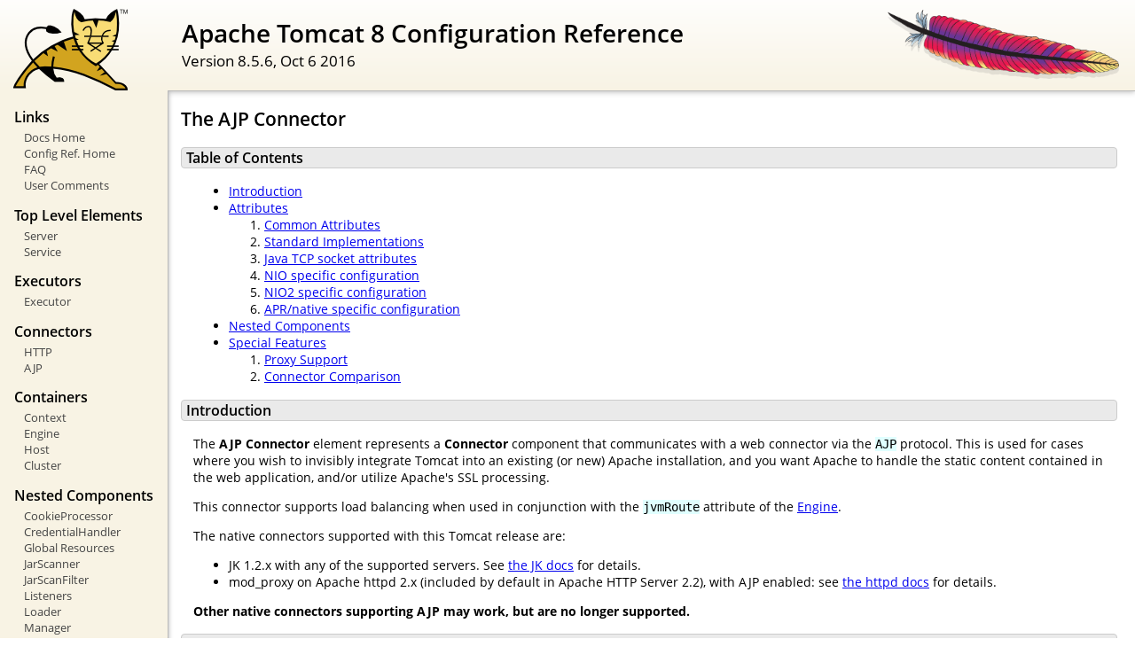

--- FILE ---
content_type: text/html
request_url: http://tomcat.medchm.net/docs/config/ajp.html
body_size: 11024
content:
<!DOCTYPE html SYSTEM "about:legacy-compat">
<html lang="en"><head><META http-equiv="Content-Type" content="text/html; charset=UTF-8"><link href="../images/docs-stylesheet.css" rel="stylesheet" type="text/css"><title>Apache Tomcat 8 Configuration Reference (8.5.6) - The AJP Connector</title><meta name="author" content="Yoav Shapira"><meta name="author" content="Andrew R. Jaquith"><script type="application/javascript" data-comments-identifier="tomcat-8.5-doc/config/ajp">
    "use strict"; // Enable strict mode

    (function() {
      var thisScript = document.currentScript;
      if (!thisScript) { // Workaround for IE <= 11
        var scripts = document.getElementsByTagName("script");
        thisScript = scripts[scripts.length - 1];
      }
      document.addEventListener("DOMContentLoaded", (function() {
        var commentsDiv = document.getElementById("comments_thread");
        var commentsShortname = "tomcat";
        var commentsIdentifier = "http://tomcat.apache.org/" +
          thisScript.getAttribute("data-comments-identifier") + ".html";

        (function(w, d) {
          if (w.location.hostname.toLowerCase() == "tomcat.apache.org") {
            var s = d.createElement("script");
            s.type = "application/javascript";
            s.async = true;
            s.src = "https://comments.apache.org/show_comments.lua?site=" +
              encodeURIComponent(commentsShortname) +
              "&page=" + encodeURIComponent(commentsIdentifier);
            d.head.appendChild(s);
          } else {
            commentsDiv.appendChild(d.createTextNode("Comments are disabled for this page at the moment."));
          }
        })(window, document);
      }), false);
    })();
  </script></head><body><div id="wrapper"><header><div id="header"><div><div><div class="logo noPrint"><a href="http://tomcat.apache.org/"><img alt="Tomcat Home" src="../images/tomcat.png"></a></div><div style="height: 1px;"></div><div class="asfLogo noPrint"><a href="http://www.apache.org/" target="_blank"><img src="../images/asf-feather.png" alt="The Apache Software Foundation" style="width: 266px; height: 83px;"></a></div><h1>Apache Tomcat 8 Configuration Reference</h1><div class="versionInfo">
          Version 8.5.6,
          <time datetime="2016-10-06">Oct 6 2016</time></div><div style="height: 1px;"></div><div style="clear: left;"></div></div></div></div></header><div id="middle"><div><div id="mainLeft" class="noprint"><div><nav><div><h2>Links</h2><ul><li><a href="../index.html">Docs Home</a></li><li><a href="index.html">Config Ref. Home</a></li><li><a href="http://wiki.apache.org/tomcat/FAQ">FAQ</a></li><li><a href="#comments_section">User Comments</a></li></ul></div><div><h2>Top Level Elements</h2><ul><li><a href="server.html">Server</a></li><li><a href="service.html">Service</a></li></ul></div><div><h2>Executors</h2><ul><li><a href="executor.html">Executor</a></li></ul></div><div><h2>Connectors</h2><ul><li><a href="http.html">HTTP</a></li><li><a href="ajp.html">AJP</a></li></ul></div><div><h2>Containers</h2><ul><li><a href="context.html">Context</a></li><li><a href="engine.html">Engine</a></li><li><a href="host.html">Host</a></li><li><a href="cluster.html">Cluster</a></li></ul></div><div><h2>Nested Components</h2><ul><li><a href="cookie-processor.html">CookieProcessor</a></li><li><a href="credentialhandler.html">CredentialHandler</a></li><li><a href="globalresources.html">Global Resources</a></li><li><a href="jar-scanner.html">JarScanner</a></li><li><a href="jar-scan-filter.html">JarScanFilter</a></li><li><a href="listeners.html">Listeners</a></li><li><a href="loader.html">Loader</a></li><li><a href="manager.html">Manager</a></li><li><a href="realm.html">Realm</a></li><li><a href="resources.html">Resources</a></li><li><a href="sessionidgenerator.html">SessionIdGenerator</a></li><li><a href="valve.html">Valve</a></li></ul></div><div><h2>Cluster Elements</h2><ul><li><a href="cluster.html">Cluster</a></li><li><a href="cluster-manager.html">Manager</a></li><li><a href="cluster-channel.html">Channel</a></li><li><a href="cluster-membership.html">Channel/Membership</a></li><li><a href="cluster-sender.html">Channel/Sender</a></li><li><a href="cluster-receiver.html">Channel/Receiver</a></li><li><a href="cluster-interceptor.html">Channel/Interceptor</a></li><li><a href="cluster-valve.html">Valve</a></li><li><a href="cluster-deployer.html">Deployer</a></li><li><a href="cluster-listener.html">ClusterListener</a></li></ul></div><div><h2>web.xml</h2><ul><li><a href="filter.html">Filter</a></li></ul></div><div><h2>Other</h2><ul><li><a href="systemprops.html">System properties</a></li><li><a href="jaspic.html">JASPIC</a></li></ul></div></nav></div></div><div id="mainRight"><div id="content"><h2>The AJP Connector</h2><h3 id="Table_of_Contents">Table of Contents</h3><div class="text">
<ul><li><a href="#Introduction">Introduction</a></li><li><a href="#Attributes">Attributes</a><ol><li><a href="#Common_Attributes">Common Attributes</a></li><li><a href="#Standard_Implementations">Standard Implementations</a></li><li><a href="#Java_TCP_socket_attributes">Java TCP socket attributes</a></li><li><a href="#NIO_specific_configuration">NIO specific configuration</a></li><li><a href="#NIO2_specific_configuration">NIO2 specific configuration</a></li><li><a href="#APR/native_specific_configuration">APR/native specific configuration</a></li></ol></li><li><a href="#Nested_Components">Nested Components</a></li><li><a href="#Special_Features">Special Features</a><ol><li><a href="#Proxy_Support">Proxy Support</a></li><li><a href="#Connector_Comparison">Connector Comparison</a></li></ol></li></ul>
</div><h3 id="Introduction">Introduction</h3><div class="text">

  <p>The <strong>AJP Connector</strong> element represents a
  <strong>Connector</strong> component that communicates with a web
  connector via the <code>AJP</code> protocol.  This is used for cases
  where you wish to invisibly integrate Tomcat into an existing (or new)
  Apache installation, and you want Apache to handle the static content
  contained in the web application, and/or utilize Apache's SSL
  processing.</p>

  <p>This connector supports load balancing when used in conjunction with
  the <code>jvmRoute</code> attribute of the
  <a href="engine.html">Engine</a>.</p>

  <p>The native connectors supported with this Tomcat release are:</p>
    <ul>
      <li>JK 1.2.x with any of the supported servers. See
      <a href="http://tomcat.apache.org/connectors-doc/">the JK docs</a>
      for details.</li>
      <li>mod_proxy on Apache httpd 2.x (included by default in Apache HTTP
      Server 2.2), with AJP enabled: see
      <a href="http://httpd.apache.org/docs/2.2/mod/mod_proxy_ajp.html">the
      httpd docs</a> for details.</li>
    </ul>

  <p><b>Other native connectors supporting AJP may work, but are no longer
  supported.</b></p>

</div><h3 id="Attributes">Attributes</h3><div class="text">

  <div class="subsection"><h4 id="Common_Attributes">Common Attributes</h4><div class="text">

  <p>All implementations of <strong>Connector</strong>
  support the following attributes:</p>

  <table class="defaultTable"><tr><th style="width: 15%;">
          Attribute
        </th><th style="width: 85%;">
          Description
        </th></tr><tr><td><code class="attributeName">ajpFlush</code></td><td>
      <p>A boolean value which can be used to enable or disable sending
      AJP flush messages to the fronting proxy whenever an explicit
      flush happens. The default value is <code>true</code>.<br>
      An AJP flush message is a SEND_BODY_CHUNK packet with no body content.
      Proxy implementations like mod_jk or mod_proxy_ajp will flush the
      data buffered in the web server to the client when they receive
      such a packet. Setting this to <code>false</code> can reduce
      AJP packet traffic but might delay sending packets to the client.
      At the end of the response, AJP does always flush to the client.</p>
    </td></tr><tr><td><code class="attributeName">allowTrace</code></td><td>
      <p>A boolean value which can be used to enable or disable the TRACE
      HTTP method. If not specified, this attribute is set to false.</p>
    </td></tr><tr><td><code class="attributeName">asyncTimeout</code></td><td>
      <p>The default timeout for asynchronous requests in milliseconds. If not
      specified, this attribute is set to the Servlet specification default of
      30000 (30 seconds).</p>
    </td></tr><tr><td><code class="attributeName">enableLookups</code></td><td>
      <p>Set to <code>true</code> if you want calls to
      <code>request.getRemoteHost()</code> to perform DNS lookups in
      order to return the actual host name of the remote client.  Set
      to <code>false</code> to skip the DNS lookup and return the IP
      address in String form instead (thereby improving performance).
      By default, DNS lookups are disabled.</p>
    </td></tr><tr><td><code class="attributeName">maxHeaderCount</code></td><td>
      <p>The maximum number of headers in a request that are allowed by the
      container. A request that contains more headers than the specified limit
      will be rejected. A value of less than 0 means no limit.
      If not specified, a default of 100 is used.</p>
    </td></tr><tr><td><code class="attributeName">maxParameterCount</code></td><td>
      <p>The maximum number of parameter and value pairs (GET plus POST) which
      will be automatically parsed by the container. Parameter and value pairs
      beyond this limit will be ignored. A value of less than 0 means no limit.
      If not specified, a default of 10000 is used. Note that
      <code>FailedRequestFilter</code> <a href="filter.html">filter</a> can be
      used to reject requests that hit the limit.</p>
    </td></tr><tr><td><code class="attributeName">maxPostSize</code></td><td>
      <p>The maximum size in bytes of the POST which will be handled by
      the container FORM URL parameter parsing. The limit can be disabled by
      setting this attribute to a value less than zero. If not specified, this
      attribute is set to 2097152 (2 megabytes). Note that the
      <a href="filter.html#Failed_Request_Filter"><code>FailedRequestFilter</code></a>
      can be used to reject requests that exceed this limit.</p>
    </td></tr><tr><td><code class="attributeName">maxSavePostSize</code></td><td>
      <p>The maximum size in bytes of the POST which will be saved/buffered by
      the container during FORM or CLIENT-CERT authentication. For both types
      of authentication, the POST will be saved/buffered before the user is
      authenticated. For CLIENT-CERT authentication, the POST is buffered for
      the duration of the SSL handshake and the buffer emptied when the request
      is processed. For FORM authentication the POST is saved whilst the user
      is re-directed to the login form and is retained until the user
      successfully authenticates or the session associated with the
      authentication request expires. The limit can be disabled by setting this
      attribute to -1. Setting the attribute to zero will disable the saving of
      POST data during authentication. If not specified, this attribute is set
      to 4096 (4 kilobytes).</p>
    </td></tr><tr><td><code class="attributeName">parseBodyMethods</code></td><td>
      <p>A comma-separated list of HTTP methods for which request
      bodies will be parsed for request parameters identically
      to POST. This is useful in RESTful applications that want to
      support POST-style semantics for PUT requests.
      Note that any setting other than <code>POST</code> causes Tomcat
      to behave in a way that goes against the intent of the servlet
      specification.
      The HTTP method TRACE is specifically forbidden here in accordance
      with the HTTP specification.
      The default is <code>POST</code></p>
    </td></tr><tr><td><strong><code class="attributeName">port</code></strong></td><td>
      <p>The TCP port number on which this <strong>Connector</strong>
      will create a server socket and await incoming connections.  Your
      operating system will allow only one server application to listen
      to a particular port number on a particular IP address. If the special
      value of 0 (zero) is used, then Tomcat will select a free port at random
      to use for this connector. This is typically only useful in embedded and
      testing applications.</p>
    </td></tr><tr><td><code class="attributeName">protocol</code></td><td>
      <p>Sets the protocol to handle incoming traffic. To configure an AJP
        connector this must be specified. If no value for protocol is provided,
        an <a href="http.html">HTTP connector</a> rather than an AJP connector
        will be configured.<br>
        The standard protocol value for an AJP connector is <code>AJP/1.3</code>
        which uses an auto-switching mechanism to select either a Java NIO based
        connector or an APR/native based connector. If the
        <code>PATH</code> (Windows) or <code>LD_LIBRARY_PATH</code> (on most unix
        systems) environment variables contain the Tomcat native library, the
        native/APR connector will be used. If the native library cannot be
        found, the Java NIO based connector will be used.<br>
        To use an explicit protocol rather than rely on the auto-switching
        mechanism described above, the following values may be used:<br>
        <code>org.apache.coyote.ajp.AjpNioProtocol</code>
        - non blocking Java NIO connector.<br>
        <code>org.apache.coyote.ajp.AjpNio2Protocol</code>
        - non blocking Java NIO2 connector.<br>
        <code>org.apache.coyote.ajp.AjpAprProtocol</code>
        - the APR/native connector.<br>
        Custom implementations may also be used.<br>
        Take a look at our <a href="#Connector_Comparison">Connector
        Comparison</a> chart.
      </p>
    </td></tr><tr><td><code class="attributeName">proxyName</code></td><td>
      <p>If this <strong>Connector</strong> is being used in a proxy
      configuration, configure this attribute to specify the server name
      to be returned for calls to <code>request.getServerName()</code>.
      See <a href="#Proxy_Support">Proxy Support</a> for more
      information.</p>
    </td></tr><tr><td><code class="attributeName">proxyPort</code></td><td>
      <p>If this <strong>Connector</strong> is being used in a proxy
      configuration, configure this attribute to specify the server port
      to be returned for calls to <code>request.getServerPort()</code>.
      See <a href="#Proxy_Support">Proxy Support</a> for more
      information.</p>
    </td></tr><tr><td><code class="attributeName">redirectPort</code></td><td>
      <p>If this <strong>Connector</strong> is supporting non-SSL
      requests, and a request is received for which a matching
      <code>&lt;security-constraint&gt;</code> requires SSL transport,
      Catalina will automatically redirect the request to the port
      number specified here.</p>
    </td></tr><tr><td><code class="attributeName">scheme</code></td><td>
      <p>Set this attribute to the name of the protocol you wish to have
      returned by calls to <code>request.getScheme()</code>.  For
      example, you would set this attribute to "<code>https</code>"
      for an SSL Connector.  The default value is "<code>http</code>".
      </p>
    </td></tr><tr><td><code class="attributeName">secure</code></td><td>
      <p>Set this attribute to <code>true</code> if you wish to have
      calls to <code>request.isSecure()</code> to return <code>true</code>
      for requests received by this Connector. You would want this on an
      SSL Connector or a non SSL connector that is receiving data from a
      SSL accelerator, like a crypto card, a SSL appliance or even a webserver.
      The default value is <code>false</code>.</p>
    </td></tr><tr><td><code class="attributeName">URIEncoding</code></td><td>
      <p>This specifies the character encoding used to decode the URI bytes,
      after %xx decoding the URL. If not specified, UTF-8 will be used unless
      the <code>org.apache.catalina.STRICT_SERVLET_COMPLIANCE</code>
      <a href="systemprops.html">system property</a> is set to <code>true</code>
      in which case ISO-8859-1 will be used.</p>
    </td></tr><tr><td><code class="attributeName">useBodyEncodingForURI</code></td><td>
      <p>This specifies if the encoding specified in contentType should be used
      for URI query parameters, instead of using the URIEncoding. This
      setting is present for compatibility with Tomcat 4.1.x, where the
      encoding specified in the contentType, or explicitly set using
      Request.setCharacterEncoding method was also used for the parameters from
      the URL. The default value is <code>false</code>.
      </p>
      <p><em>Notes:</em> See notes on this attribute in
      <a href="http.html">HTTP Connector</a> documentation.</p>
    </td></tr><tr><td><code class="attributeName">useIPVHosts</code></td><td>
      <p>Set this attribute to <code>true</code> to cause Tomcat to use
      the IP address passed by the native web server to determine the Host
      to send the request to.  The default value is <code>false</code>.</p>
    </td></tr><tr><td><code class="attributeName">xpoweredBy</code></td><td>
      <p>Set this attribute to <code>true</code> to cause Tomcat to advertise
      support for the Servlet specification using the header recommended in the
      specification.  The default value is <code>false</code>.</p>
    </td></tr></table>

  </div></div>

  <div class="subsection"><h4 id="Standard_Implementations">Standard Implementations</h4><div class="text">

  <p>To use AJP, you must specify the protocol attribute (see above).</p>

  <p>The standard AJP connectors (NIO, NIO2 and APR/native) all support the
  following attributes in addition to the common Connector attributes listed
  above.</p>

  <table class="defaultTable"><tr><th style="width: 15%;">
          Attribute
        </th><th style="width: 85%;">
          Description
        </th></tr><tr><td><code class="attributeName">acceptCount</code></td><td>
      <p>The maximum queue length for incoming connection requests when
      all possible request processing threads are in use.  Any requests
      received when the queue is full will be refused.  The default
      value is 100.</p>
    </td></tr><tr><td><code class="attributeName">acceptorThreadCount</code></td><td>
      <p>The number of threads to be used to accept connections. Increase this
      value on a multi CPU machine, although you would never really need more
      than <code>2</code>. Also, with a lot of non keep alive connections, you
      might want to increase this value as well. Default value is
      <code>1</code>.</p>
    </td></tr><tr><td><code class="attributeName">acceptorThreadPriority</code></td><td>
      <p>The priority of the acceptor threads. The threads used to accept
      new connections. The default value is <code>5</code> (the value of the
      <code>java.lang.Thread.NORM_PRIORITY</code> constant). See the JavaDoc
      for the <code>java.lang.Thread</code> class for more details on what
      this priority means.</p>
    </td></tr><tr><td><code class="attributeName">address</code></td><td>
      <p>For servers with more than one IP address, this attribute
      specifies which address will be used for listening on the specified
      port.  By default, this port will be used on all IP addresses
      associated with the server. A value of <code>127.0.0.1</code>
      indicates that the Connector will only listen on the loopback
      interface.</p>
    </td></tr><tr><td><code class="attributeName">bindOnInit</code></td><td>
      <p>Controls when the socket used by the connector is bound. By default it
      is bound when the connector is initiated and unbound when the connector is
      destroyed. If set to <code>false</code>, the socket will be bound when the
      connector is started and unbound when it is stopped.</p>
    </td></tr><tr><td><code class="attributeName">clientCertProvider</code></td><td>
      <p>When client certificate information is presented in a form other than
      instances of <code>java.security.cert.X509Certificate</code> it needs to
      be converted before it can be used and this property controls which JSSE
      provider is used to perform the conversion. For example it is used with
      the AJP connectors, the <a href="http.html">HTTP APR connector</a> and
      with the <a href="valve.html#SSL_Authenticator_Valve">
      org.apache.catalina.valves.SSLValve</a>.If not specified, the default
      provider will be used.</p>
    </td></tr><tr><td><code class="attributeName">connectionLinger</code></td><td>
      <p>The number of seconds during which the sockets used by this
      <strong>Connector</strong> will linger when they are closed. The default
      value is <code>-1</code> which disables socket linger.</p>
    </td></tr><tr><td><code class="attributeName">connectionTimeout</code></td><td>
      <p>The number of milliseconds this <strong>Connector</strong> will wait,
      after accepting a connection, for the request URI line to be
      presented.  The default value for AJP protocol connectors
      is <code>-1</code> (i.e. infinite).</p>
    </td></tr><tr><td><code class="attributeName">executor</code></td><td>
      <p>A reference to the name in an <a href="executor.html">Executor</a>
      element. If this attribute is set, and the named executor exists, the
      connector will use the executor, and all the other thread attributes will
      be ignored. Note that if a shared executor is not specified for a
      connector then the connector will use a private, internal executor to
      provide the thread pool.</p>
    </td></tr><tr><td><code class="attributeName">executorTerminationTimeoutMillis</code></td><td>
      <p>The time that the private internal executor will wait for request
      processing threads to terminate before continuing with the process of
      stopping the connector. If not set, the default is <code>5000</code> (5
      seconds).</p>
    </td></tr><tr><td><code class="attributeName">keepAliveTimeout</code></td><td>
      <p>The number of milliseconds this <strong>Connector</strong> will wait for
       another AJP request before closing the connection.
       The default value is to use the value that has been set for the
       connectionTimeout attribute.</p>
    </td></tr><tr><td><code class="attributeName">maxConnections</code></td><td>
      <p>The maximum number of connections that the server will accept and
      process at any given time. When this number has been reached, the server
      will accept, but not process, one further connection. This additional
      connection be blocked until the number of connections being processed
      falls below <strong>maxConnections</strong> at which point the server will
      start accepting and processing new connections again. Note that once the
      limit has been reached, the operating system may still accept connections
      based on the <code>acceptCount</code> setting. The default value varies by
      connector type. For NIO and NIO2 the default is <code>10000</code>.
      For APR/native, the default is <code>8192</code>.</p>
      <p>Note that for APR/native on Windows, the configured value will be
      reduced to the highest multiple of 1024 that is less than or equal to
      maxConnections. This is done for performance reasons.<br>
      If set to a value of -1, the maxConnections feature is disabled
      and connections are not counted.</p>
    </td></tr><tr><td><code class="attributeName">maxCookieCount</code></td><td>
      <p>The maximum number of cookies that are permitted for a request. A value
      of less than zero means no limit. If not specified, a default value of 200
      will be used.</p>
    </td></tr><tr><td><code class="attributeName">maxThreads</code></td><td>
      <p>The maximum number of request processing threads to be created
      by this <strong>Connector</strong>, which therefore determines the
      maximum number of simultaneous requests that can be handled.  If
      not specified, this attribute is set to 200. If an executor is associated
      with this connector, this attribute is ignored as the connector will
      execute tasks using the executor rather than an internal thread pool.</p>
    </td></tr><tr><td><code class="attributeName">minSpareThreads</code></td><td>
      <p>The minimum number of threads always kept running. If not specified,
      the default of <code>10</code> is used.</p>
    </td></tr><tr><td><code class="attributeName">packetSize</code></td><td>
      <p>This attribute sets the maximum AJP packet size in Bytes. The maximum
      value is 65536. It should be the same as the <code>max_packet_size</code>
      directive configured for mod_jk. Normally it is not necessary to change
      the maximum packet size. Problems with the default value have been
      reported when sending certificates or certificate chains. The default
      value is 8192. If set to less than 8192 then the setting will ignored and
      the default value of 8192 used.</p>
    </td></tr><tr><td><code class="attributeName">processorCache</code></td><td>
      <p>The protocol handler caches Processor objects to speed up performance.
      This setting dictates how many of these objects get cached.
      <code>-1</code> means unlimited, default is <code>200</code>. If not using
      Servlet 3.0 asynchronous processing, a good default is to use the same as
      the maxThreads setting. If using Servlet 3.0 asynchronous processing, a
      good default is to use the larger of maxThreads and the maximum number of
      expected concurrent requests (synchronous and asynchronous).</p>
    </td></tr><tr><td><code class="attributeName">requiredSecret</code></td><td>
      <p>Only requests from workers with this secret keyword will be accepted.
      </p>
    </td></tr><tr><td><code class="attributeName">tcpNoDelay</code></td><td>
      <p>If set to <code>true</code>, the TCP_NO_DELAY option will be
      set on the server socket, which improves performance under most
      circumstances.  This is set to <code>true</code> by default.</p>
    </td></tr><tr><td><code class="attributeName">threadPriority</code></td><td>
      <p>The priority of the request processing threads within the JVM.
      The default value is <code>5</code> (the value of the
      <code>java.lang.Thread.NORM_PRIORITY</code> constant). See the JavaDoc
      for the <code>java.lang.Thread</code> class for more details on what
      this priority means.
      </p>
    </td></tr><tr><td><code class="attributeName">tomcatAuthentication</code></td><td>
      <p>If set to <code>true</code>, the authentication will be done in Tomcat.
      Otherwise, the authenticated principal will be propagated from the native
      webserver and used for authorization in Tomcat. Note that this principal
      will have no roles associated with it.
      The default value is <code>true</code>. If
      <code>tomcatAuthorization</code> is set to <code>true</code> this
      attribute has no effect.</p>
    </td></tr><tr><td><code class="attributeName">tomcatAuthorization</code></td><td>
      <p>If set to <code>true</code>, the authenticated principal will be
      propagated from the native webserver and considered already authenticated
      in Tomcat. If the web application has one or more security constraints,
      authorization will then be performed by Tomcat and roles assigned to the
      authenticated principal. If the appropriate Tomcat Realm for the request
      does not recognise the provided user name, a Principal will be still be
      created but it will have no roles. The default value is
      <code>false</code>.</p>
    </td></tr></table>

  </div></div>

  <div class="subsection"><h4 id="Java_TCP_socket_attributes">Java TCP socket attributes</h4><div class="text">

    <p>The NIO and NIO2 implementation support the following Java TCP socket
    attributes in addition to the common Connector and HTTP attributes listed
    above.</p>

    <table class="defaultTable"><tr><th style="width: 15%;">
          Attribute
        </th><th style="width: 85%;">
          Description
        </th></tr><tr><td><code class="attributeName">socket.rxBufSize</code></td><td>
        <p>(int)The socket receive buffer (SO_RCVBUF) size in bytes. JVM default
        used if not set.</p>
      </td></tr><tr><td><code class="attributeName">socket.txBufSize</code></td><td>
        <p>(int)The socket send buffer (SO_SNDBUF) size in bytes. JVM default
        used if not set.</p>
      </td></tr><tr><td><code class="attributeName">socket.tcpNoDelay</code></td><td>
        <p>(bool)This is equivalent to standard attribute
        <strong>tcpNoDelay</strong>.</p>
      </td></tr><tr><td><code class="attributeName">socket.soKeepAlive</code></td><td>
        <p>(bool)Boolean value for the socket's keep alive setting
        (SO_KEEPALIVE). JVM default used if not set.</p>
      </td></tr><tr><td><code class="attributeName">socket.ooBInline</code></td><td>
        <p>(bool)Boolean value for the socket OOBINLINE setting. JVM default
        used if not set.</p>
      </td></tr><tr><td><code class="attributeName">socket.soReuseAddress</code></td><td>
        <p>(bool)Boolean value for the sockets reuse address option
        (SO_REUSEADDR). JVM default used if not set.</p>
      </td></tr><tr><td><code class="attributeName">socket.soLingerOn</code></td><td>
        <p>(bool)Boolean value for the sockets so linger option (SO_LINGER).
        A value for the standard attribute <strong>connectionLinger</strong>
        that is &gt;=0 is equivalent to setting this to <code>true</code>.
        A value for the standard attribute <strong>connectionLinger</strong>
        that is &lt;0 is equivalent to setting this to <code>false</code>.
        Both this attribute and <code>soLingerTime</code> must be set else the
        JVM defaults will be used for both.</p>
      </td></tr><tr><td><code class="attributeName">socket.soLingerTime</code></td><td>
        <p>(int)Value in seconds for the sockets so linger option (SO_LINGER).
        This is equivalent to standard attribute
        <strong>connectionLinger</strong>.
        Both this attribute and <code>soLingerOn</code> must be set else the
        JVM defaults will be used for both.</p>
      </td></tr><tr><td><code class="attributeName">socket.soTimeout</code></td><td>
        <p>This is equivalent to standard attribute
        <strong>connectionTimeout</strong>.</p>
      </td></tr><tr><td><code class="attributeName">socket.performanceConnectionTime</code></td><td>
        <p>(int)The first value for the performance settings. See
        <a href="http://docs.oracle.com/javase/6/docs/api/java/net/Socket.html#setPerformancePreferences(int,%20int,%20int)">Socket Performance Options</a>
        All three performance attributes must be set else the JVM defaults will
        be used for all three.</p>
      </td></tr><tr><td><code class="attributeName">socket.performanceLatency</code></td><td>
        <p>(int)The second value for the performance settings. See
        <a href="http://docs.oracle.com/javase/6/docs/api/java/net/Socket.html#setPerformancePreferences(int,%20int,%20int)">Socket Performance Options</a>
        All three performance attributes must be set else the JVM defaults will
        be used for all three.</p>
      </td></tr><tr><td><code class="attributeName">socket.performanceBandwidth</code></td><td>
        <p>(int)The third value for the performance settings. See
        <a href="http://docs.oracle.com/javase/6/docs/api/java/net/Socket.html#setPerformancePreferences(int,%20int,%20int)">Socket Performance Options</a>
        All three performance attributes must be set else the JVM defaults will
        be used for all three.</p>
      </td></tr><tr><td><code class="attributeName">socket.unlockTimeout</code></td><td>
        <p>(int) The timeout for a socket unlock. When a connector is stopped, it will try to release the acceptor thread by opening a connector to itself.
           The default value is <code>250</code> and the value is in milliseconds</p>
      </td></tr></table>
  </div></div>

  <div class="subsection"><h4 id="NIO_specific_configuration">NIO specific configuration</h4><div class="text">

    <p>The following attributes are specific to the NIO connector.</p>

    <table class="defaultTable"><tr><th style="width: 15%;">
          Attribute
        </th><th style="width: 85%;">
          Description
        </th></tr><tr><td><code class="attributeName">socket.directBuffer</code></td><td>
        <p>(bool)Boolean value, whether to use direct ByteBuffers or java mapped
        ByteBuffers. Default is <code>false</code>.<br>
        When you are using direct buffers, make sure you allocate the
        appropriate amount of memory for the direct memory space. On Sun's JDK
        that would be something like <code>-XX:MaxDirectMemorySize=256m</code>.
        </p>
      </td></tr><tr><td><code class="attributeName">socket.appReadBufSize</code></td><td>
        <p>(int)Each connection that is opened up in Tomcat get associated with
        a read ByteBuffer. This attribute controls the size of this buffer. By
        default this read buffer is sized at <code>8192</code> bytes. For lower
        concurrency, you can increase this to buffer more data. For an extreme
        amount of keep alive connections, decrease this number or increase your
        heap size.</p>
      </td></tr><tr><td><code class="attributeName">socket.appWriteBufSize</code></td><td>
        <p>(int)Each connection that is opened up in Tomcat get associated with
        a write ByteBuffer. This attribute controls the size of this buffer. By
        default this write buffer is sized at <code>8192</code> bytes. For low
        concurrency you can increase this to buffer more response data. For an
        extreme amount of keep alive connections, decrease this number or
        increase your heap size.<br>
        The default value here is pretty low, you should up it if you are not
        dealing with tens of thousands concurrent connections.</p>
      </td></tr><tr><td><code class="attributeName">socket.bufferPool</code></td><td>
        <p>(int)The NIO connector uses a class called NioChannel that holds
        elements linked to a socket. To reduce garbage collection, the NIO
        connector caches these channel objects. This value specifies the size of
        this cache. The default value is <code>500</code>, and represents that
        the cache will hold 500 NioChannel objects. Other values are
        <code>-1</code> for unlimited cache and <code>0</code> for no cache.</p>
      </td></tr><tr><td><code class="attributeName">socket.bufferPoolSize</code></td><td>
        <p>(int)The NioChannel pool can also be size based, not used object
        based. The size is calculated as follows:<br>
        NioChannel
        <code>buffer size = read buffer size + write buffer size</code><br>
        SecureNioChannel <code>buffer size = application read buffer size +
        application write buffer size + network read buffer size +
        network write buffer size</code><br>
        The value is in bytes, the default value is <code>1024*1024*100</code>
        (100MB).</p>
      </td></tr><tr><td><code class="attributeName">socket.processorCache</code></td><td>
        <p>(int)Tomcat will cache SocketProcessor objects to reduce garbage
        collection. The integer value specifies how many objects to keep in the
        cache at most. The default is <code>500</code>. Other values are
        <code>-1</code> for unlimited cache and <code>0</code> for no cache.</p>
      </td></tr><tr><td><code class="attributeName">socket.keyCache</code></td><td>
        <p>(int)Tomcat will cache KeyAttachment objects to reduce garbage
        collection. The integer value specifies how many objects to keep in the
        cache at most. The default is <code>500</code>. Other values are
        <code>-1</code> for unlimited cache and <code>0</code> for no cache.</p>
      </td></tr><tr><td><code class="attributeName">socket.eventCache</code></td><td>
        <p>(int)Tomcat will cache PollerEvent objects to reduce garbage
        collection. The integer value specifies how many objects to keep in the
        cache at most. The default is <code>500</code>. Other values are
        <code>-1</code> for unlimited cache and <code>0</code> for no cache.</p>
      </td></tr><tr><td><code class="attributeName">selectorPool.maxSelectors</code></td><td>
        <p>(int)The max selectors to be used in the pool, to reduce selector
        contention. Use this option when the command line
        <code>org.apache.tomcat.util.net.NioSelectorShared</code> value is set
        to false. Default value is <code>200</code>.</p>
      </td></tr><tr><td><code class="attributeName">selectorPool.maxSpareSelectors</code></td><td>
        <p>(int)The max spare selectors to be used in the pool, to reduce
        selector contention. When a selector is returned to the pool, the system
        can decide to keep it or let it be GC'd. Use this option when the
        command line <code>org.apache.tomcat.util.net.NioSelectorShared</code>
        value is set to false. Default value is <code>-1</code> (unlimited).</p>
      </td></tr><tr><td><code class="attributeName">command-line-options</code></td><td>
        <p>The following command line options are available for the NIO
        connector:<br>
        <code>-Dorg.apache.tomcat.util.net.NioSelectorShared=true|false</code>
        - default is <code>true</code>. Set this value to <code>false</code> if you wish to
        use a selector for each thread. When you set it to <code>false</code>, you can
        control the size of the pool of selectors by using the
        <strong>selectorPool.maxSelectors</strong> attribute.</p>
      </td></tr></table>
  </div></div>

  <div class="subsection"><h4 id="NIO2_specific_configuration">NIO2 specific configuration</h4><div class="text">

    <p>The following attributes are specific to the NIO2 connector.</p>

    <table class="defaultTable"><tr><th style="width: 15%;">
          Attribute
        </th><th style="width: 85%;">
          Description
        </th></tr><tr><td><code class="attributeName">useCaches</code></td><td>
        <p>(bool)Use this attribute to enable or disable object caching to
        reduce the amount of GC objects produced.
        The default value is <code>false</code>.</p>
      </td></tr><tr><td><code class="attributeName">socket.directBuffer</code></td><td>
        <p>(bool)Boolean value, whether to use direct ByteBuffers or java mapped
        ByteBuffers. Default is <code>false</code>.<br>
        When you are using direct buffers, make sure you allocate the
        appropriate amount of memory for the direct memory space. On Sun's JDK
        that would be something like <code>-XX:MaxDirectMemorySize=256m</code>.
        </p>
      </td></tr><tr><td><code class="attributeName">socket.appReadBufSize</code></td><td>
        <p>(int)Each connection that is opened up in Tomcat get associated with
        a read ByteBuffer. This attribute controls the size of this buffer. By
        default this read buffer is sized at <code>8192</code> bytes. For lower
        concurrency, you can increase this to buffer more data. For an extreme
        amount of keep alive connections, decrease this number or increase your
        heap size.</p>
      </td></tr><tr><td><code class="attributeName">socket.appWriteBufSize</code></td><td>
        <p>(int)Each connection that is opened up in Tomcat get associated with
        a write ByteBuffer. This attribute controls the size of this buffer. By
        default this write buffer is sized at <code>8192</code> bytes. For low
        concurrency you can increase this to buffer more response data. For an
        extreme amount of keep alive connections, decrease this number or
        increase your heap size.<br>
        The default value here is pretty low, you should up it if you are not
        dealing with tens of thousands concurrent connections.</p>
      </td></tr><tr><td><code class="attributeName">socket.bufferPoolSize</code></td><td>
        <p>(int)The NIO2 connector uses a class called Nio2Channel that holds
        elements linked to a socket. To reduce garbage collection, the NIO
        connector caches these channel objects. This value specifies the size of
        this cache. The default value is <code>500</code>, and represents that
        the cache will hold 500 Nio2Channel objects. Other values are
        <code>-1</code> for unlimited cache and <code>0</code> for no cache.</p>
      </td></tr><tr><td><code class="attributeName">socket.processorCache</code></td><td>
        <p>(int)Tomcat will cache SocketProcessor objects to reduce garbage
        collection. The integer value specifies how many objects to keep in the
        cache at most. The default is <code>500</code>. Other values are
        <code>-1</code> for unlimited cache and <code>0</code> for no cache.</p>
      </td></tr></table>
  </div></div>

  <div class="subsection"><h4 id="APR/native_specific_configuration">APR/native specific configuration</h4><div class="text">

    <p>The APR/native implementation supports the following attributes in
    addition to the common Connector and AJP attributes listed above.</p>

    <table class="defaultTable"><tr><th style="width: 15%;">
          Attribute
        </th><th style="width: 85%;">
          Description
        </th></tr><tr><td><code class="attributeName">pollTime</code></td><td>
        <p>Duration of a poll call in microseconds. Lowering this value will
        slightly decrease latency of connections being kept alive in some cases
        , but will use more CPU as more poll calls are being made. The default
        value is 2000 (2ms).
        </p>
    </td></tr></table>

  </div></div>

</div><h3 id="Nested_Components">Nested Components</h3><div class="text">

  <p>None at this time.</p>

</div><h3 id="Special_Features">Special Features</h3><div class="text">

  <div class="subsection"><h4 id="Proxy_Support">Proxy Support</h4><div class="text">

  <p>The <code>proxyName</code> and <code>proxyPort</code> attributes can
  be used when Tomcat is run behind a proxy server.  These attributes
  modify the values returned to web applications that call the
  <code>request.getServerName()</code> and <code>request.getServerPort()</code>
  methods, which are often used to construct absolute URLs for redirects.
  Without configuring these attributes, the values returned would reflect
  the server name and port on which the connection from the proxy server
  was received, rather than the server name and port to whom the client
  directed the original request.</p>

  <p>For more information, see the
  <a href="../proxy-howto.html">Proxy Support HOW-TO</a>.</p>

  </div></div>

  <div class="subsection"><h4 id="Connector_Comparison">Connector Comparison</h4><div class="text">

    <p>Below is a small chart that shows how the connectors differ.</p>

    <table class="defaultTable" style="text-align: center;">
      <tr>
        <th></th>
        <th style="text-align: center;">Java Nio Connector<br>NIO</th>
        <th style="text-align: center;">Java Nio2 Connector<br>NIO2</th>
        <th style="text-align: center;">APR/native Connector<br>APR</th>
      </tr>
      <tr>
        <th>Classname</th>
        <td><code class="noHighlight">AjpNioProtocol</code></td>
        <td><code class="noHighlight">AjpNio2Protocol</code></td>
        <td><code class="noHighlight">AjpAprProtocol</code></td>
      </tr>
      <tr>
        <th>Tomcat Version</th>
        <td>7.x onwards</td>
        <td>8.x onwards</td>
        <td>5.5.x onwards</td>
      </tr>
      <tr>
        <th>Support Polling</th>
        <td>YES</td>
        <td>YES</td>
        <td>YES</td>
      </tr>
      <tr>
        <th>Polling Size</th>
        <td><code class="noHighlight">maxConnections</code></td>
        <td><code class="noHighlight">maxConnections</code></td>
        <td><code class="noHighlight">maxConnections</code></td>
      </tr>
      <tr>
        <th>Read Request Headers</th>
        <td>Blocking</td>
        <td>Blocking</td>
        <td>Blocking</td>
      </tr>
      <tr>
        <th>Read Request Body</th>
        <td>Blocking</td>
        <td>Blocking</td>
        <td>Blocking</td>
      </tr>
      <tr>
        <th>Write Response Headers and Body</th>
        <td>Blocking</td>
        <td>Blocking</td>
        <td>Blocking</td>
      </tr>
      <tr>
        <th>Wait for next Request</th>
        <td>Non Blocking</td>
        <td>Non Blocking</td>
        <td>Non Blocking</td>
      </tr>
      <tr>
        <th>Max Connections</th>
        <td><code class="noHighlight">maxConnections</code></td>
        <td><code class="noHighlight">maxConnections</code></td>
        <td><code class="noHighlight">maxConnections</code></td>
      </tr>
    </table>

  </div></div>

</div><div class="noprint"><h3 id="comments_section">
                  Comments
                </h3><div class="text"><p class="notice"><strong>Notice: </strong>This comments section collects your suggestions
                    on improving documentation for Apache Tomcat.<br><br>
                    If you have trouble and need help, read
                    <a href="http://tomcat.apache.org/findhelp.html">Find Help</a> page
                    and ask your question on the tomcat-users
                    <a href="http://tomcat.apache.org/lists.html">mailing list</a>.
                    Do not ask such questions here. This is not a Q&amp;A section.<br><br>
                    The Apache Comments System is explained <a href="../comments.html">here</a>.
                    Comments may be removed by our moderators if they are either
                    implemented or considered invalid/off-topic.
                  </p><div id="comments_thread"></div></div></div></div></div></div></div><footer><div id="footer">
    Copyright &copy; 1999-2016, The Apache Software Foundation
  </div></footer></div></body></html>